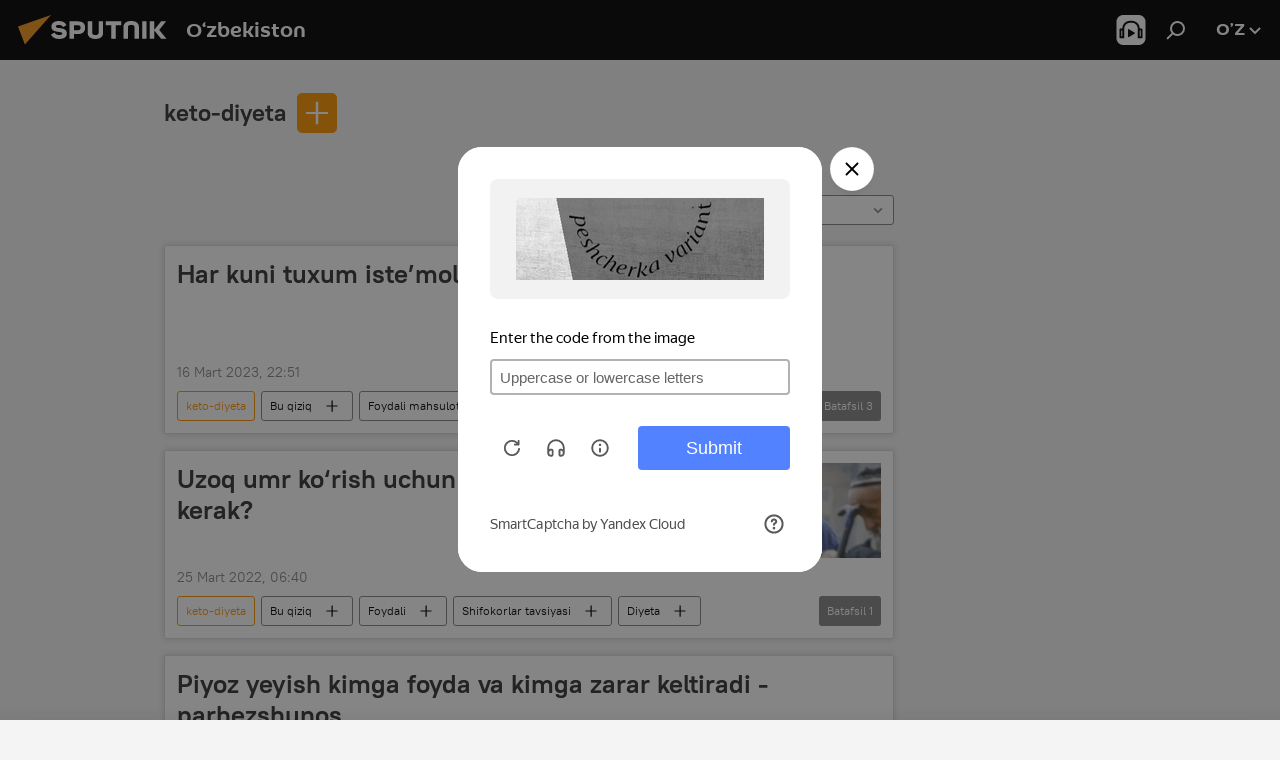

--- FILE ---
content_type: text/html; charset=utf-8
request_url: https://oz.sputniknews.uz/keto-dieta/
body_size: 14107
content:
<!DOCTYPE html><html lang="uz" data-lang="uzb" data-charset="Uzbek-Latin" dir="ltr"><head prefix="og: http://ogp.me/ns# fb: http://ogp.me/ns/fb# article: http://ogp.me/ns/article#"><title>keto-diyeta - Bugungi so‘nggi yangiliklar va mavzu bo‘yicha asosiy voqealar - Sputnik O‘zbekiston</title><meta name="description" content="Mavzu bo‘yicha kunning so‘nggi yangiliklarini o‘qing keto-diyeta: Har kuni tuxum iste’mol qilsa nima bo‘ladi?, Uzoq umr ko‘rish uchun qanday ovqatlanish kerak?"><meta name="keywords" content="keto-diyeta, keto-diyeta yangiliklar, keto-diyeta bugungi yangiliklar"><meta http-equiv="X-UA-Compatible" content="IE=edge,chrome=1"><meta http-equiv="Content-Type" content="text/html; charset=utf-8"><meta name="robots" content="index, follow, max-image-preview:large"><meta name="viewport" content="width=device-width, initial-scale=1.0, maximum-scale=1.0, user-scalable=yes"><meta name="HandheldFriendly" content="true"><meta name="MobileOptimzied" content="width"><meta name="referrer" content="always"><meta name="format-detection" content="telephone=no"><meta name="format-detection" content="address=no"><link rel="alternate" type="application/rss+xml" href="https://oz.sputniknews.uz/export/rss2/archive/index.xml"><link rel="canonical" href="https://oz.sputniknews.uz/keto-dieta/"><link rel="preconnect" href="https://cdn1.img.sputniknews.uz/images/"><link rel="dns-prefetch" href="https://cdn1.img.sputniknews.uz/images/"><link rel="alternate" hreflang="uz-Cyrl" href="https://sputniknews.uz/keto-dieta/"><link rel="alternate" hreflang="uz-Latn" href="https://oz.sputniknews.uz//keto-dieta/"><link rel="alternate" hreflang="x-default" href="https://sputniknews.uz/keto-dieta/"><link rel="apple-touch-icon" sizes="57x57" href="https://cdn1.img.sputniknews.uz/i/favicon/favicon-57x57.png"><link rel="apple-touch-icon" sizes="60x60" href="https://cdn1.img.sputniknews.uz/i/favicon/favicon-60x60.png"><link rel="apple-touch-icon" sizes="72x72" href="https://cdn1.img.sputniknews.uz/i/favicon/favicon-72x72.png"><link rel="apple-touch-icon" sizes="76x76" href="https://cdn1.img.sputniknews.uz/i/favicon/favicon-76x76.png"><link rel="apple-touch-icon" sizes="114x114" href="https://cdn1.img.sputniknews.uz/i/favicon/favicon-114x114.png"><link rel="apple-touch-icon" sizes="120x120" href="https://cdn1.img.sputniknews.uz/i/favicon/favicon-120x120.png"><link rel="apple-touch-icon" sizes="144x144" href="https://cdn1.img.sputniknews.uz/i/favicon/favicon-144x144.png"><link rel="apple-touch-icon" sizes="152x152" href="https://cdn1.img.sputniknews.uz/i/favicon/favicon-152x152.png"><link rel="apple-touch-icon" sizes="180x180" href="https://cdn1.img.sputniknews.uz/i/favicon/favicon-180x180.png"><link rel="icon" type="image/png" sizes="192x192" href="https://cdn1.img.sputniknews.uz/i/favicon/favicon-192x192.png"><link rel="icon" type="image/png" sizes="32x32" href="https://cdn1.img.sputniknews.uz/i/favicon/favicon-32x32.png"><link rel="icon" type="image/png" sizes="96x96" href="https://cdn1.img.sputniknews.uz/i/favicon/favicon-96x96.png"><link rel="icon" type="image/png" sizes="16x16" href="https://cdn1.img.sputniknews.uz/i/favicon/favicon-16x16.png"><link rel="manifest" href="/project_data/manifest.json?4"><meta name="msapplication-TileColor" content="#F4F4F4"><meta name="msapplication-TileImage" content="https://cdn1.img.sputniknews.uz/i/favicon/favicon-144x144.png"><meta name="theme-color" content="#F4F4F4"><link rel="shortcut icon" href="https://cdn1.img.sputniknews.uz/i/favicon/favicon.ico"><meta name="analytics:lang" content="uzb"><meta name="analytics:title" content="keto-diyeta - Bugungi so‘nggi yangiliklar va mavzu bo‘yicha asosiy voqealar - Sputnik O‘zbekiston"><meta name="analytics:keyw" content="keto-dieta, keto-dieta"><meta name="analytics:rubric" content=""><meta name="analytics:tags" content="keto-diyeta, keto-diyeta"><meta name="analytics:site_domain" content="oz.sputniknews.uz"><meta property="og:url" content="https://oz.sputniknews.uz/keto-dieta/"><meta property="og:title" content="keto-diyeta - Mavzu bo‘yicha so‘nggi yangiliklar"><meta property="og:description" content="Mavzu bo‘yicha so‘nggi yangiliklar keto-diyeta: Har kuni tuxum iste’mol qilsa nima bo‘ladi?,Uzoq umr ko‘rish uchun qanday ovqatlanish kerak?"><meta property="og:type" content="website"><meta property="og:site_name" content="Sputnik O‘zbekiston"><meta property="og:locale" content="uz_UZ"><meta property="og:image" content="https://cdn1.img.sputniknews.uz/i/logo/logo-social.png"><meta property="og:image:width" content="2072"><meta name="relap-image" content="https://cdn1.img.sputniknews.uz/i/logo/logo-social.png"><meta name="twitter:card" content="summary_large_image"><meta name="twitter:image" content="https://cdn1.img.sputniknews.uz/i/logo/logo-social.png"><link rel="preload" as="style" onload="this.onload=null;this.rel='stylesheet'" type="text/css" href="https://cdn1.img.sputniknews.uz/css/libs/fonts.min.css?911eb65935"><link rel="stylesheet" type="text/css" href="https://cdn1.img.sputniknews.uz/css/common.min.css?9149894256"><link rel="stylesheet" type="text/css" href="https://cdn1.img.sputniknews.uz/css/rubric.min.css?99e3d9001"><script src="https://cdn1.img.sputniknews.uz/min/js/dist/head.js?9c9052ef3"></script><script data-iub-purposes="1">var _paq = _paq || []; (function() {var stackDomain = window.location.hostname.split('.').reverse();var domain = stackDomain[1] + '.' + stackDomain[0];_paq.push(['setCDNMask', new RegExp('cdn(\\w+).img.'+domain)]); _paq.push(['setSiteId', 'sputnik_uz']); _paq.push(['trackPageView']); _paq.push(['enableLinkTracking']); var d=document, g=d.createElement('script'), s=d.getElementsByTagName('script')[0]; g.type='text/javascript'; g.defer=true; g.async=true; g.src='//a.sputniknews.com/js/sputnik.js'; s.parentNode.insertBefore(g,s); } )();</script><script type="text/javascript" src="https://cdn1.img.sputniknews.uz/min/js/libs/banners/adfx.loader.bind.js?98d724fe2"></script><script>
                (window.yaContextCb = window.yaContextCb || []).push(() => {
                    replaceOriginalAdFoxMethods();
                    window.Ya.adfoxCode.hbCallbacks = window.Ya.adfoxCode.hbCallbacks || [];
                })
            </script></head><body id="body" data-ab="a" data-emoji="0" class="site_uz m-page-tag " data-tag="keto-dieta"><div class="schema_org" itemscope="itemscope" itemtype="https://schema.org/WebSite"><meta itemprop="name" content="Sputnik O‘zbekiston"><meta itemprop="alternateName" content="Sputnik O‘zbekiston"><meta itemprop="description" content="Tezkor va rostgo‘y  mamlakat va jaxon yangiliklari haqida"><a itemprop="url" href="https://oz.sputniknews.uz" title="Sputnik O‘zbekiston"> </a><meta itemprop="image" content="https://oz.sputniknews.uz/i/logo/logo.png"></div><div class="schema_org" itemscope="itemscope" itemtype="http://schema.org/WebPage"><a itemprop="url" href="https://oz.sputniknews.uz/keto-dieta/" title="keto-diyeta - Bugungi so‘nggi yangiliklar va mavzu bo‘yicha asosiy voqealar - Sputnik O‘zbekiston"> </a><meta itemprop="mainEntityOfPage" content="https://oz.sputniknews.uz/keto-dieta/"><meta itemprop="name" content="keto-diyeta - Bugungi so‘nggi yangiliklar va mavzu bo‘yicha asosiy voqealar - Sputnik O‘zbekiston"><meta itemprop="headline" content="keto-diyeta - Bugungi so‘nggi yangiliklar va mavzu bo‘yicha asosiy voqealar - Sputnik O‘zbekiston"><meta itemprop="description" content="Mavzu bo‘yicha kunning so‘nggi yangiliklarini o‘qing keto-diyeta: Har kuni tuxum iste’mol qilsa nima bo‘ladi?, Uzoq umr ko‘rish uchun qanday ovqatlanish kerak?"><meta itemprop="genre" content="Yangiliklar"><meta itemprop="keywords" content="keto-diyeta, keto-diyeta yangiliklar, keto-diyeta bugungi yangiliklar"></div><ul class="schema_org" itemscope="itemscope" itemtype="http://schema.org/BreadcrumbList"><li itemprop="itemListElement" itemscope="itemscope" itemtype="http://schema.org/ListItem"><meta itemprop="name" content="Sputnik O‘zbekiston"><meta itemprop="position" content="1"><meta itemprop="item" content="https://oz.sputniknews.uz"><a itemprop="url" href="https://oz.sputniknews.uz" title="Sputnik O‘zbekiston"> </a></li><li itemprop="itemListElement" itemscope="itemscope" itemtype="http://schema.org/ListItem"><meta itemprop="name" content="keto-diyeta"><meta itemprop="position" content="2"><meta itemprop="item" content="https://oz.sputniknews.uz/keto-dieta/"><a itemprop="url" href="https://oz.sputniknews.uz/keto-dieta/" title="keto-diyeta"> </a></li></ul><div class="page" id="page"><div id="alerts"><script type="text/template" id="alertAfterRegisterTemplate">
                    
                        <div class="auth-alert m-hidden" id="alertAfterRegister">
                            <div class="auth-alert__text">
                                <%- data.success_title %> <br />
                                <%- data.success_email_1 %>
                                <span class="m-email"></span>
                                <%- data.success_email_2 %>
                            </div>
                            <div class="auth-alert__btn">
                                <button class="form__btn m-min m-black confirmEmail">
                                    <%- data.send %>
                                </button>
                            </div>
                        </div>
                    
                </script><script type="text/template" id="alertAfterRegisterNotifyTemplate">
                    
                        <div class="auth-alert" id="alertAfterRegisterNotify">
                            <div class="auth-alert__text">
                                <%- data.golink_1 %>
                                <span class="m-email">
                                    <%- user.mail %>
                                </span>
                                <%- data.golink_2 %>
                            </div>
                            <% if (user.registerConfirmCount <= 2 ) {%>
                                <div class="auth-alert__btn">
                                    <button class="form__btn m-min m-black confirmEmail">
                                        <%- data.send %>
                                    </button>
                                </div>
                            <% } %>
                        </div>
                    
                </script></div><div class="anchor" id="anchor"><div class="header " id="header"><div class="m-relative"><div class="container m-header"><div class="header__wrap"><div class="header__name"><div class="header__logo"><a href="/" title="Sputnik O‘zbekiston"><svg xmlns="http://www.w3.org/2000/svg" width="176" height="44" viewBox="0 0 176 44" fill="none"><path class="chunk_1" fill-rule="evenodd" clip-rule="evenodd" d="M45.8073 18.3817C45.8073 19.5397 47.1661 19.8409 49.3281 20.0417C54.1074 20.4946 56.8251 21.9539 56.8461 25.3743C56.8461 28.7457 54.2802 30.9568 48.9989 30.9568C44.773 30.9568 42.1067 29.1496 41 26.5814L44.4695 24.5688C45.3754 25.9277 46.5334 27.0343 49.4005 27.0343C51.3127 27.0343 52.319 26.4296 52.319 25.5751C52.319 24.5665 51.6139 24.2163 48.3942 23.866C43.7037 23.3617 41.3899 22.0029 41.3899 18.5824C41.3899 15.9675 43.3511 13 48.9359 13C52.9611 13 55.6274 14.8095 56.4305 17.1746L53.1105 19.1358C53.0877 19.1012 53.0646 19.0657 53.041 19.0295C52.4828 18.1733 51.6672 16.9224 48.6744 16.9224C46.914 16.9224 45.8073 17.4758 45.8073 18.3817ZM67.4834 13.3526H59.5918V30.707H64.0279V26.0794H67.4484C72.1179 26.0794 75.0948 24.319 75.0948 19.6401C75.0854 15.3138 72.6199 13.3526 67.4834 13.3526ZM67.4834 22.206H64.0186V17.226H67.4834C69.8975 17.226 70.654 18.0291 70.654 19.6891C70.6587 21.6527 69.6524 22.206 67.4834 22.206ZM88.6994 24.7206C88.6994 26.2289 87.4924 27.0857 85.3794 27.0857C83.3178 27.0857 82.1597 26.2289 82.1597 24.7206V13.3526H77.7236V25.0264C77.7236 28.6477 80.7425 30.9615 85.4704 30.9615C89.9999 30.9615 93.1168 28.8601 93.1168 25.0264V13.3526H88.6808L88.6994 24.7206ZM136.583 13.3526H132.159V30.7023H136.583V13.3526ZM156.097 13.3526L149.215 21.9235L156.45 30.707H151.066L144.276 22.4559V30.707H139.85V13.3526H144.276V21.8021L151.066 13.3526H156.097ZM95.6874 17.226H101.221V30.707H105.648V17.226H111.181V13.3526H95.6874V17.226ZM113.49 18.7342C113.49 15.2134 116.458 13 121.085 13C125.715 13 128.888 15.0616 128.902 18.7342V30.707H124.466V18.935C124.466 17.6789 123.259 16.8734 121.146 16.8734C119.094 16.8734 117.926 17.6789 117.926 18.935V30.707H113.49V18.7342Z" fill="white"></path><path class="chunk_2" d="M41 7L14.8979 36.5862L8 18.431L41 7Z" fill="#F8961D"></path></svg></a></div><div class="header__project"><span class="header__project-title">O‘zbekiston</span></div></div><div class="header__controls" data-nosnippet=""><div class="share m-header" data-id="" data-url="https://oz.sputniknews.uz" data-title=""></div><div class="header__menu"><span class="header__menu-item header__menu-item-radioButton" id="radioButton" data-stream="https://nfw.ria.ru/flv/audio.aspx?ID=68862011&amp;type=mp3"><svg class="svg-icon"><use xmlns:xlink="http://www.w3.org/1999/xlink" xlink:href="/i/sprites/package/inline.svg?63#radio2"></use></svg></span><span class="header__menu-item" data-modal-open="search"><svg class="svg-icon"><use xmlns:xlink="http://www.w3.org/1999/xlink" xlink:href="/i/sprites/package/inline.svg?63#search"></use></svg></span></div><div class="switcher "><div class="switcher__label"><span class="switcher__title">o’z</span><span class="switcher__icon"><svg class="svg-icon"><use xmlns:xlink="http://www.w3.org/1999/xlink" xlink:href="/i/sprites/package/inline.svg?63#arrowDown"></use></svg></span></div><div class="switcher__dropdown"><div translate="no" class="notranslate"><div class="switcher__list"><a href="https://uz.sputniknews.ru" class="switcher__link"><span class="switcher__project">Sputnik Uzbekistan</span><span class="switcher__abbr" data-abbr="rus">rus</span></a><a href="https://sputniknews.uz/keto-dieta/" class="switcher__link"><span class="switcher__project">Sputnik O‘zbekiston</span><span class="switcher__abbr" data-abbr="o‘zb">o‘zb</span></a><a href="https://oz.sputniknews.uz/" class="switcher__link m-selected"><span class="switcher__project">Sputnik Oʻzbekiston</span><span class="switcher__abbr" data-abbr="o’z">o’z</span><i class="switcher__accept"><svg class="svg-icon"><use xmlns:xlink="http://www.w3.org/1999/xlink" xlink:href="/i/sprites/package/inline.svg?63#ok"></use></svg></i></a></div></div></div></div></div></div></div></div></div></div><script>var GLOBAL = GLOBAL || {}; GLOBAL.translate = {}; GLOBAL.rtl = 0; GLOBAL.lang = "uzb"; GLOBAL.design = "uz"; GLOBAL.charset = "Uzbek-Latin"; GLOBAL.project = "sputnik_uz"; GLOBAL.htmlCache = 1; GLOBAL.translate.search = {}; GLOBAL.translate.search.notFound = "Hech narsa topilmadi"; GLOBAL.translate.search.stringLenght = "Qidirish uchun ko‘proq harf kiriting"; GLOBAL.www = "https://oz.sputniknews.uz"; GLOBAL.seo = {}; GLOBAL.seo.title = ""; GLOBAL.seo.keywords = ""; GLOBAL.seo.description = ""; GLOBAL.sock = {}; GLOBAL.sock.server = "https://cm.sputniknews.com/chat"; GLOBAL.sock.lang = "uzb"; GLOBAL.sock.project = "sputnik_uz"; GLOBAL.social = {}; GLOBAL.social.fbID = ""; GLOBAL.share = [ { name: 'vk', mobile: false },{ name: 'odnoklassniki', mobile: false },{ name: 'telegram', mobile: false },{ name: 'whatsapp', mobile: false },{ name: 'messenger', mobile: true },{ name: 'twitter', mobile: false } ]; GLOBAL.csrf_token = ''; GLOBAL.search = {}; GLOBAL.auth = {}; GLOBAL.auth.status = 'error'; GLOBAL.auth.provider = ''; GLOBAL.auth.twitter = '/id/twitter/request/'; GLOBAL.auth.facebook = '/id/facebook/request/'; GLOBAL.auth.vkontakte = '/id/vkontakte/request/'; GLOBAL.auth.google = '/id/google/request/'; GLOBAL.auth.ok = '/id/ok/request/'; GLOBAL.auth.apple = '/id/apple/request/'; GLOBAL.auth.moderator = ''; GLOBAL.user = {}; GLOBAL.user.id = ""; GLOBAL.user.emailActive = ""; GLOBAL.user.registerConfirmCount = 0; GLOBAL.chat = GLOBAL.chat || {}; GLOBAL.chat.show = !!1; GLOBAL.locale = {"convertDate":{"yesterday":"\u043a\u0435\u0447\u0430","hours":{"nominative":"%{s} \u0434\u0430\u049b\u0438\u049b\u0430 \u0430\u0432\u0432\u0430\u043b","genitive":"%{s} \u0434\u0430\u049b\u0438\u049b\u0430 \u043e\u043b\u0434\u0438\u043d"},"minutes":{"nominative":"%{s} \u0441\u043e\u0430\u0442 \u043e\u043b\u0434\u0438\u043d","genitive":"%{s} \u0441\u043e\u0430\u0442 \u043e\u043b\u0434\u0438\u043d"}},"js_templates":{"unread":"\u040e\u049b\u0438\u043b\u043c\u0430\u0433\u0430\u043d","you":"\u0421\u0438\u0437","author":"\u043c\u0443\u0430\u043b\u043b\u0438\u0444","report":"\u0428\u0438\u043a\u043e\u044f\u0442 \u049b\u0438\u043b\u0438\u0448","reply":"\u0416\u0430\u0432\u043e\u0431 \u049b\u0430\u0439\u0442\u0430\u0440\u0438\u0448","block":"\u0411\u043b\u043e\u043a\u043b\u0430\u0448","remove":"\u040e\u0447\u0438\u0440\u0438\u0448","closeall":"\u04b2\u0430\u043c\u043c\u0430\u0441\u0438\u043d\u0438 \u0451\u043f\u0438\u0448","notifications":"\u0411\u0438\u043b\u0434\u0438\u0440\u0438\u0448 \u0445\u0430\u0442\u0438","disable_twelve":"12 \u0441\u043e\u0430\u0442\u0433\u0430 \u045e\u0447\u0438\u0440\u0438\u0431 \u049b\u045e\u0439\u0438\u0448","new_message":"sputniknews-uz.com \u0434\u0430\u043d \u044f\u043d\u0433\u0438 \u0445\u0430\u0442","acc_block":"\u0410\u043a\u043a\u0430\u0443\u043d\u0442\u0438\u043d\u0433\u0438\u0437 \u0441\u0430\u0439\u0442 \u043c\u0430\u044a\u043c\u0443\u0440\u0438\u044f\u0442\u0438 \u0442\u043e\u043c\u043e\u043d\u0438\u0434\u0430\u043d \u0431\u043b\u043e\u043a\u043b\u0430\u043d\u0433\u0430\u043d","acc_unblock":"\u0410\u043a\u043a\u0430\u0443\u043d\u0442\u0438\u043d\u0433\u0438\u0437 \u0441\u0430\u0439\u0442 \u043c\u0430\u044a\u043c\u0443\u0440\u0438\u044f\u0442\u0438 \u0442\u043e\u043c\u043e\u043d\u0438\u0434\u0430\u043d \u0431\u043b\u043e\u043a\u0434\u0430\u043d \u0447\u0438\u049b\u0430\u0440\u0438\u043b\u0434\u0438","you_subscribe_1":"\u0421\u0438\u0437 ","you_subscribe_2":"\u043c\u0430\u0432\u0437\u0443\u0441\u0438\u0433\u0430 \u043e\u0431\u0443\u043d\u0430 \u0431\u045e\u043b\u0433\u0430\u043d\u0441\u0438\u0437. \u0428\u0430\u0445\u0441\u0438\u0439 \u043a\u0430\u0431\u0438\u043d\u0435\u0442\u0434\u0430 \u045e\u0437 \u043e\u0431\u0443\u043d\u0430\u043b\u0430\u0440\u0438\u043d\u0433\u0438\u0437\u043d\u0438 \u0431\u043e\u0448\u049b\u0430\u0440\u0438\u0448\u0438\u043d\u0433\u0438\u0437 \u043c\u0443\u043c\u043a\u0438\u043d","you_received_warning_1":"\u0421\u0438\u0437","you_received_warning_2":"\u043e\u0433\u043e\u04b3\u043b\u0430\u043d\u0442\u0438\u0440\u0438\u043b\u0434\u0438\u043d\u0433\u0438\u0437. \u0411\u043e\u0448\u049b\u0430\u043b\u0430\u0440 \u04b3\u0443\u0440\u043c\u0430\u0442 \u049b\u0438\u043b\u0438\u043d\u0433 \u0432\u0430 \u0438\u0437\u043e\u04b3 \u0451\u0437\u0438\u0448 \u049b\u043e\u0438\u0434\u0430\u043b\u0430\u0440\u0438\u043d\u0438 \u0431\u0443\u0437\u043c\u0430\u043d\u0433. \u0423\u0447\u0438\u043d\u0447\u0438 \u049b\u043e\u0438\u0434\u0430\u0431\u0443\u0437\u0430\u0440\u043b\u0438\u043a\u0434\u0430\u043d \u0441\u045e\u043d\u0433 12 \u0441\u043e\u0430\u0442\u0433\u0430 \u0431\u043b\u043e\u043a\u043b\u0430\u043d\u0430\u0441\u0438\u0437.","block_time":"\u0411\u043b\u043e\u043a\u043b\u0430\u0448 \u043c\u0443\u0434\u0434\u0430\u0442\u0438 ","hours":" \u0441\u043e\u0430\u0442","forever":"\u0431\u0430\u0442\u0430\u043c\u043e\u043c","feedback":"\u0411\u043e\u0493\u043b\u0430\u043d\u0438\u0448","my_subscriptions":"\u041e\u0431\u0443\u043d\u0430\u043b\u0430\u0440\u0438\u043c","rules":"\u041c\u0430\u049b\u043e\u043b\u0430\u043b\u0430\u0440\u0433\u0430 \u0438\u0437\u043e\u04b3 \u0451\u0437\u0438\u0448 \u049b\u043e\u0438\u0434\u0430\u043b\u0430\u0440\u0438","chat":"\u0427\u0430\u0442: ","chat_new_messages":"\u0427\u0430\u0442\u0434\u0430 \u044f\u043d\u0433\u0438 \u0445\u0430\u0431\u0430\u0440\u043b\u0430\u0440","chat_moder_remove_1":"\u0425\u0430\u0431\u0430\u0440\u0438\u043d\u0433\u0438\u0437 \u0441\u0430\u0439\u0442 \u043c\u0430\u044a\u043c\u0443\u0440\u0438\u044f\u0442\u0438 \u0442\u043e\u043c\u043e\u043d\u0438\u0434\u0430\u043d \u045e\u0447\u0438\u0440\u0438\u043b\u0434\u0438 ","chat_moder_remove_2":[],"chat_close_time_1":"\u0427\u0430\u0442\u0434\u0430 12 \u0441\u043e\u0430\u0442\u0434\u0430\u043d \u043e\u0440\u0442\u0438\u049b \u04b3\u0435\u0447 \u043a\u0438\u043c \u0451\u0437\u043c\u0430\u0434\u0438, \u0443 ","chat_close_time_2":" \u0441\u043e\u0430\u0442\u0434\u0430\u043d \u0441\u045e\u043d\u0433 \u0451\u043f\u0438\u043b\u0430\u0434\u0438","chat_new_emoji_1":"\u0425\u0430\u0442\u0438\u043d\u0433\u0438\u0437\u0433\u0430 \u044f\u043d\u0433\u0438 \u043c\u0443\u043d\u043e\u0441\u0430\u0431\u0430\u0442 \u0431\u0438\u043b\u0434\u0438\u0440\u0438\u043b\u0434\u0438 ","chat_new_emoji_2":[],"chat_message_reply_1":"\u0418\u0437\u043e\u04b3\u0438\u043d\u0433\u0438\u0437\u0433\u0430 ","chat_message_reply_2":" \u0422\u0430\u0448\u049b\u0438 \u04b3\u0430\u0432\u043e\u043b\u0430 \u043e\u0440\u049b\u0430\u043b\u0438 \u045e\u0442\u0438\u0448 ","emoji_1":"\u0401\u049b\u0434\u0438","emoji_2":"\u0425\u0430-\u0445\u0430","emoji_3":"\u0410\u0436\u0430\u0431\u043e","emoji_4":"\u041c\u0430\u044a\u044e\u0441","emoji_5":"\u0416\u0443\u0434\u0430 \u0451\u043c\u043e\u043d","emoji_6":"\u0401\u049b\u043c\u0430\u0434\u0438","site_subscribe_podcast":{"success":"\u0420\u0430\u04b3\u043c\u0430\u0442, \u0441\u0438\u0437 \u0442\u0430\u0440\u049b\u0430\u0442\u043c\u0430\u0433\u0430 \u043e\u0431\u0443\u043d\u0430 \u0431\u045e\u043b\u0434\u0438\u043d\u0433\u0438\u0437! \u0428\u0430\u0445\u0441\u0438\u0439 \u043a\u0430\u0431\u0438\u043d\u0435\u0442\u0434\u0430 \u043e\u0431\u0443\u043d\u0430\u043d\u0438 \u0441\u043e\u0437\u043b\u0430\u0448\u0438\u043d\u0433\u0438\u0437 \u0451\u043a\u0438 \u0431\u0435\u043a\u043e\u0440 \u049b\u0438\u043b\u0438\u0448\u0438\u043d\u0433\u0438\u0437 \u043c\u0443\u043c\u043a\u0438\u043d","subscribed":"\u0421\u0438\u0437 \u0430\u043b\u043b\u0430\u049b\u0430\u0447\u043e\u043d \u0443\u0448\u0431\u0443 \u0442\u0430\u0440\u049b\u0430\u0442\u043c\u0430\u0433\u0430 \u043e\u0431\u0443\u043d\u0430 \u0431\u045e\u043b\u0433\u0430\u043d\u0441\u0438\u0437.","error":[]}},"smartcaptcha":{"site_key":"ysc1_Zf0zfLRI3tRHYHJpbX6EjjBcG1AhG9LV0dmZQfJu8ba04c1b"}}; GLOBAL = {...GLOBAL, ...{"subscribe":{"email":"\u041f\u043e\u0447\u0442\u0430 \u043c\u0430\u043d\u0437\u0438\u043b\u0438\u043d\u0433\u0438\u0437","button":"\u041e\u0431\u0443\u043d\u0430 \u0431\u045e\u043b\u0438\u0448","send":"\u0420\u0430\u04b3\u043c\u0430\u0442, \u0441\u0438\u0437\u0433\u0430 \u043e\u0431\u0443\u043d\u0430\u043d\u0433\u0438\u0437\u043d\u0438 \u0442\u0430\u0441\u0434\u0438\u049b\u043b\u0430\u0448 \u0443\u0447\u0443\u043d \u04b3\u0430\u0432\u043e\u043b\u0430 \u0431\u0438\u043b\u0430\u043d \u0445\u0430\u0431\u0430\u0440 \u044e\u0431\u043e\u0440\u0438\u043b\u0434\u0438","subscribe":"\u0420\u0430\u04b3\u043c\u0430\u0442, \u0441\u0438\u0437 \u0442\u0430\u0440\u049b\u0430\u0442\u043c\u0430\u0433\u0430 \u043e\u0431\u0443\u043d\u0430 \u0431\u045e\u043b\u0434\u0438\u043d\u0433\u0438\u0437! \u0428\u0430\u0445\u0441\u0438\u0439 \u043a\u0430\u0431\u0438\u043d\u0435\u0442\u0434\u0430 \u043e\u0431\u0443\u043d\u0430\u043d\u0438 \u0441\u043e\u0437\u043b\u0430\u0448\u0438\u043d\u0433\u0438\u0437 \u0451\u043a\u0438 \u0431\u0435\u043a\u043e\u0440 \u049b\u0438\u043b\u0438\u0448\u0438\u043d\u0433\u0438\u0437 \u043c\u0443\u043c\u043a\u0438\u043d","confirm":"\u0421\u0438\u0437 \u0430\u043b\u043b\u0430\u049b\u0430\u0447\u043e\u043d \u0443\u0448\u0431\u0443 \u0442\u0430\u0440\u049b\u0430\u0442\u043c\u0430\u0433\u0430 \u043e\u0431\u0443\u043d\u0430 \u0431\u045e\u043b\u0433\u0430\u043d\u0441\u0438\u0437","registration":{"@attributes":{"button":"\u0420\u045e\u0439\u0445\u0430\u0442\u0434\u0430\u043d \u045e\u0442\u0438\u0448"}}}}}; GLOBAL.js = {}; GLOBAL.js.videoplayer = "https://cdn1.img.sputniknews.uz/min/js/dist/videoplayer.js?9651130d6"; GLOBAL.userpic = "/userpic/"; GLOBAL.gmt = ""; GLOBAL.tz = "+0500"; GLOBAL.projectList = [ { title: 'Xalqaro', country: [ { title: 'Inglizcha', url: 'https://sputnikglobe.com', flag: 'flags-INT', lang: 'International', lang2: 'English' }, ] }, { title: 'Yaqin Sharq', country: [ { title: 'Arabcha', url: 'https://sarabic.ae/', flag: 'flags-INT', lang: 'Sputnik عربي', lang2: 'Arabic' }, { title: 'Turkcha', url: 'https://anlatilaninotesi.com.tr/', flag: 'flags-TUR', lang: 'Türkiye', lang2: 'Türkçe' }, { title: 'Forscha', url: 'https://spnfa.ir/', flag: 'flags-INT', lang: 'Sputnik ایران', lang2: 'Persian' }, { title: 'Dari', url: 'https://sputnik.af/', flag: 'flags-INT', lang: 'Sputnik افغانستان', lang2: 'Dari' }, ] }, { title: 'Lotin Amerikasi', country: [ { title: 'Ispancha', url: 'https://noticiaslatam.lat/', flag: 'flags-INT', lang: 'Mundo', lang2: 'Español' }, { title: 'Portugalcha', url: 'https://noticiabrasil.net.br/', flag: 'flags-BRA', lang: 'Brasil', lang2: 'Português' }, ] }, { title: 'Janubiy Osiyo', country: [ { title: 'Hindcha', url: 'https://hindi.sputniknews.in', flag: 'flags-IND', lang: 'भारत', lang2: 'हिंदी' }, { title: 'Inglizcha', url: 'https://sputniknews.in', flag: 'flags-IND', lang: 'India', lang2: 'English' }, ] }, { title: 'Sharqiy va Janubi-Sharqiy Osiyo', country: [ { title: 'Vyetnamcha', url: 'https://kevesko.vn/', flag: 'flags-VNM', lang: 'Việt Nam', lang2: 'Tiếng Việt' }, { title: 'Yaponcha', url: 'https://sputniknews.jp/', flag: 'flags-JPN', lang: '日本', lang2: '日本語' }, { title: 'Xitoycha', url: 'https://sputniknews.cn/', flag: 'flags-CHN', lang: '中国', lang2: '中文' }, ] }, { title: 'Markaziy Osiyo', country: [ { title: 'Qozoqcha', url: 'https://sputnik.kz/', flag: 'flags-KAZ', lang: 'Qazaqstan', lang2: 'Qazaq tіlі' }, { title: 'Qirg‘izcha', url: 'https://sputnik.kg/', flag: 'flags-KGZ', lang: 'Kirgizstan', lang2: 'Kirgizcha' }, { title: 'O‘zbekcha', url: 'https://oz.sputniknews.uz/', flag: 'flags-UZB', lang: 'Oʻzbekiston', lang2: 'O‘zbekcha' }, { title: 'Tojikcha', url: 'https://sputnik.tj/', flag: 'flags-TJK', lang: 'Toҷikiston', lang2: 'Toҷikӣ' }, ] }, { title: 'Afrika', country: [ { title: 'Fransuzcha', url: 'https://fr.sputniknews.africa/', flag: 'flags-INT', lang: 'Afrique', lang2: 'Français' }, { title: 'Inglizcha', url: 'https://en.sputniknews.africa', flag: 'flags-INT', lang: 'Africa', lang2: 'English' }, ] }, { title: 'Kavkazorti', country: [ { title: 'Armancha', url: 'https://arm.sputniknews.ru/', flag: 'flags-ARM', lang: 'Արմենիա', lang2: 'Հայերեն' }, { title: 'Abxazcha', url: 'https://sputnik-abkhazia.info/', flag: 'flags-ABH', lang: 'Aҧsni', lang2: 'Aҧsishәala' }, { title: 'Osetincha', url: 'https://sputnik-ossetia.com/', flag: 'flags-OST', lang: 'Xussar Iriston', lang2: 'Ironau' }, { title: 'Gruzincha', url: 'https://sputnik-georgia.com/', flag: 'flags-GEO', lang: 'საქართველო', lang2: 'ქართული' }, { title: 'Ozarbayjoncha', url: 'https://sputnik.az/', flag: 'flags-AZE', lang: 'Azərbaycan', lang2: 'Azərbaycanca' }, ] }, { title: 'Yevropa', country: [ { title: 'Serbcha', url: 'https://sputnikportal.rs/', flag: 'flags-SRB', lang: 'Srbija', lang2: 'Srpski' }, { title: 'Ruscha', url: 'https://lv.sputniknews.ru/', flag: 'flags-LVA', lang: 'Latvija', lang2: 'Russkiy' }, { title: 'Ruscha', url: 'https://lt.sputniknews.ru/', flag: 'flags-LTU', lang: 'Lietuva', lang2: 'Russkiy' }, { title: 'Moldavancha', url: 'https://md.sputniknews.com/', flag: 'flags-MDA', lang: 'Moldova', lang2: 'Moldovenească' }, { title: 'Beloruscha', url: 'https://bel.sputnik.by/', flag: 'flags-BLR', lang: 'Belarus', lang2: 'Belaruski' } ] }, ];</script><div class="wrapper"><div class="container m-content"><div class="layout"><div class="content"><div class="caption"><div class="rubric__filter"><h1 class="rubric__filter-list"><span class="tag__title m-single" data-sid="keto-dieta"><a href="/keto-dieta/" class="tag__title-text" title="keto-diyeta">keto-diyeta</a><span class="tag__title-delete"> <svg class="svg-icon"><use xmlns:xlink="http://www.w3.org/1999/xlink" xlink:href="/i/sprites/package/inline.svg?63#close"></use></svg></span></span></h1><div class="tag__add"><input type="text" class="tag__add-input"><div class="tag__add-suggest"><ul class="suggest__list m-dropdown"></ul></div><div class="tag__add-btn"><svg class="svg-icon"><use xmlns:xlink="http://www.w3.org/1999/xlink" xlink:href="/i/sprites/package/inline.svg?63#plus"></use></svg></div></div></div><div class="rubric__information"><div class="rubric__description"></div><div class="rubric__image"></div></div><div class="rubric__controls"><div class="counter "><span></span> Maqola</div><div class="rubric__datapicker"><span class="rubric__datapicker-text">Davrda</span><span class="rubric__datapicker-icon"><svg class="svg-icon"><use xmlns:xlink="http://www.w3.org/1999/xlink" xlink:href="/i/sprites/package/inline.svg?63#arrowDown"></use></svg></span></div></div></div><div class="list list-tag" itemscope="" itemtype="http://schema.org/ItemList" data-tags="1"><div class="list__item m-noimage " data-tags="1"><span class="schema_org" itemprop="itemListElement" itemscope="" itemtype="http://schema.org/ListItem"><meta itemprop="position" content="1"><a itemprop="url" href="https://oz.sputniknews.uz/20230316/har-kuni-tuxum-istemol-qilsa-nima-boladi-32978853.html" title="Har kuni tuxum iste’mol qilsa nima bo‘ladi?"> </a><meta itemprop="name" content="Har kuni tuxum iste’mol qilsa nima bo‘ladi?"></span><div class="list__content"><a href="/20230316/har-kuni-tuxum-istemol-qilsa-nima-boladi-32978853.html" class="list__title" title="Har kuni tuxum iste’mol qilsa nima bo‘ladi?">Har kuni tuxum iste’mol qilsa nima bo‘ladi?</a></div><div class="list__info"><div class="list__date " data-unixtime="1678989105"><span class="date">16 Mart 2023, 22:51</span></div></div><div class="list__controls" data-tags="1"><ul class="tags m-line"><li class="tag m-active " data-sid="keto-dieta" data-type="tag"><a href="/keto-dieta/" class="tag__text" title="keto-diyeta">keto-diyeta</a></li><li class="tag  " data-sid="bu-qiziq" data-type="supertag"><a href="/bu-qiziq/" class="tag__text" title="Bu qiziq">Bu qiziq</a><span class="tag__icon"><svg class="svg-icon"><use xmlns:xlink="http://www.w3.org/1999/xlink" xlink:href="/i/sprites/package/inline.svg?63#plus"></use></svg></span></li><li class="tag  " data-sid="product_foydali-mahsulotlar" data-type="tag"><a href="/product_foydali-mahsulotlar/" class="tag__text" title="Foydali mahsulotlar">Foydali mahsulotlar</a><span class="tag__icon"><svg class="svg-icon"><use xmlns:xlink="http://www.w3.org/1999/xlink" xlink:href="/i/sprites/package/inline.svg?63#plus"></use></svg></span></li><li class="tag  " data-sid="common_foydali" data-type="tag"><a href="/common_foydali/" class="tag__text" title="Foydali">Foydali</a><span class="tag__icon"><svg class="svg-icon"><use xmlns:xlink="http://www.w3.org/1999/xlink" xlink:href="/i/sprites/package/inline.svg?63#plus"></use></svg></span></li><li class="tag  " data-sid="person_shifokor" data-type="tag"><a href="/person_shifokor/" class="tag__text" title="Shifokor">Shifokor</a><span class="tag__icon"><svg class="svg-icon"><use xmlns:xlink="http://www.w3.org/1999/xlink" xlink:href="/i/sprites/package/inline.svg?63#plus"></use></svg></span></li><li class="tag  " data-sid="Shifokorlar-tavsiyasi" data-type="tag"><a href="/Shifokorlar-tavsiyasi/" class="tag__text" title="Shifokorlar tavsiyasi">Shifokorlar tavsiyasi</a><span class="tag__icon"><svg class="svg-icon"><use xmlns:xlink="http://www.w3.org/1999/xlink" xlink:href="/i/sprites/package/inline.svg?63#plus"></use></svg></span></li><li class="tag  " data-sid="common_doktor-maslahati" data-type="tag"><a href="/common_doktor-maslahati/" class="tag__text" title="Doktor maslahati">Doktor maslahati</a><span class="tag__icon"><svg class="svg-icon"><use xmlns:xlink="http://www.w3.org/1999/xlink" xlink:href="/i/sprites/package/inline.svg?63#plus"></use></svg></span></li><li class="tag  " data-sid="common_dieta" data-type="tag"><a href="/common_dieta/" class="tag__text" title="Diyeta">Diyeta</a><span class="tag__icon"><svg class="svg-icon"><use xmlns:xlink="http://www.w3.org/1999/xlink" xlink:href="/i/sprites/package/inline.svg?63#plus"></use></svg></span></li></ul><div class="list__tags-more">Batafsil <span>3</span></div></div></div><div class="list__item  " data-tags="1"><span class="schema_org" itemprop="itemListElement" itemscope="" itemtype="http://schema.org/ListItem"><meta itemprop="position" content="2"><a itemprop="url" href="https://oz.sputniknews.uz/20220325/uzoq-umr-korish-uchun-qanday-ovqatlanish-kerak-23546061.html" title="Uzoq umr ko‘rish uchun qanday ovqatlanish kerak?"> </a><meta itemprop="name" content="Uzoq umr ko‘rish uchun qanday ovqatlanish kerak?"></span><div class="list__content"><a href="/20220325/uzoq-umr-korish-uchun-qanday-ovqatlanish-kerak-23546061.html" class="list__title" title="Uzoq umr ko‘rish uchun qanday ovqatlanish kerak?">Uzoq umr ko‘rish uchun qanday ovqatlanish kerak?</a><div class="list__image"><a href="/20220325/uzoq-umr-korish-uchun-qanday-ovqatlanish-kerak-23546061.html" title="Uzoq umr ko‘rish uchun qanday ovqatlanish kerak?"><picture><source media="(min-width: 480px)" media-type="ar16x9" srcset="https://cdn1.img.sputniknews.uz/img/353/89/3538905_0:0:2023:1137_436x0_80_0_0_03e49d2e6626ff7c4b10c0daee66b843.jpg.webp"></source><source media="(min-width: 375px)" media-type="ar4x3" srcset="https://cdn1.img.sputniknews.uz/img/353/89/3538905_0:0:2023:1517_186x0_80_0_0_39784ac07891c219b53e400dda4396fe.jpg.webp"></source><source media="(min-width: 0px)" media-type="ar1x1" srcset="https://cdn1.img.sputniknews.uz/img/353/89/3538905_0:0:2023:2023_140x0_80_0_0_c9982dcb5e537f8e0ec8c31372936ded.jpg.webp"></source><img media-type="ar16x9" data-source-sid="rian_photo" alt="Pojiloy uzbek v Samarkande. Uzbekskaya SSR - Sputnik O‘zbekiston" title="Pojiloy uzbek v Samarkande. Uzbekskaya SSR" class="responsive_img m-list-img" src="https://cdn1.img.sputniknews.uz/img/353/89/3538905_0:0:2023:1137_600x0_80_0_0_8b178810ed678121ea8c26afff575819.jpg.webp" data-responsive480="https://cdn1.img.sputniknews.uz/img/353/89/3538905_0:0:2023:1137_436x0_80_0_0_03e49d2e6626ff7c4b10c0daee66b843.jpg.webp" data-responsive375="https://cdn1.img.sputniknews.uz/img/353/89/3538905_0:0:2023:1517_186x0_80_0_0_39784ac07891c219b53e400dda4396fe.jpg.webp" data-responsive0="https://cdn1.img.sputniknews.uz/img/353/89/3538905_0:0:2023:2023_140x0_80_0_0_c9982dcb5e537f8e0ec8c31372936ded.jpg.webp"></picture></a></div></div><div class="list__info"><div class="list__date " data-unixtime="1648172400"><span class="date">25 Mart 2022, 06:40</span></div></div><div class="list__controls" data-tags="1"><ul class="tags m-line"><li class="tag m-active " data-sid="keto-dieta" data-type="tag"><a href="/keto-dieta/" class="tag__text" title="keto-diyeta">keto-diyeta</a></li><li class="tag  " data-sid="bu-qiziq" data-type="supertag"><a href="/bu-qiziq/" class="tag__text" title="Bu qiziq">Bu qiziq</a><span class="tag__icon"><svg class="svg-icon"><use xmlns:xlink="http://www.w3.org/1999/xlink" xlink:href="/i/sprites/package/inline.svg?63#plus"></use></svg></span></li><li class="tag  " data-sid="common_foydali" data-type="tag"><a href="/common_foydali/" class="tag__text" title="Foydali">Foydali</a><span class="tag__icon"><svg class="svg-icon"><use xmlns:xlink="http://www.w3.org/1999/xlink" xlink:href="/i/sprites/package/inline.svg?63#plus"></use></svg></span></li><li class="tag  " data-sid="Shifokorlar-tavsiyasi" data-type="tag"><a href="/Shifokorlar-tavsiyasi/" class="tag__text" title="Shifokorlar tavsiyasi">Shifokorlar tavsiyasi</a><span class="tag__icon"><svg class="svg-icon"><use xmlns:xlink="http://www.w3.org/1999/xlink" xlink:href="/i/sprites/package/inline.svg?63#plus"></use></svg></span></li><li class="tag  " data-sid="common_dieta" data-type="tag"><a href="/common_dieta/" class="tag__text" title="Diyeta">Diyeta</a><span class="tag__icon"><svg class="svg-icon"><use xmlns:xlink="http://www.w3.org/1999/xlink" xlink:href="/i/sprites/package/inline.svg?63#plus"></use></svg></span></li><li class="tag  " data-sid="common_doktor-maslahati" data-type="tag"><a href="/common_doktor-maslahati/" class="tag__text" title="Doktor maslahati">Doktor maslahati</a><span class="tag__icon"><svg class="svg-icon"><use xmlns:xlink="http://www.w3.org/1999/xlink" xlink:href="/i/sprites/package/inline.svg?63#plus"></use></svg></span></li></ul><div class="list__tags-more">Batafsil <span>3</span></div></div></div><div class="list__item m-noimage " data-tags="1"><span class="schema_org" itemprop="itemListElement" itemscope="" itemtype="http://schema.org/ListItem"><meta itemprop="position" content="3"><a itemprop="url" href="https://oz.sputniknews.uz/20211214/piyoz-eyish-kimga-foyda-va-kimga-zarar-keltiradi---parhezshunos-21776867.html" title="Piyoz yeyish kimga foyda va kimga zarar keltiradi - parhezshunos"> </a><meta itemprop="name" content="Piyoz yeyish kimga foyda va kimga zarar keltiradi - parhezshunos"></span><div class="list__content"><a href="/20211214/piyoz-eyish-kimga-foyda-va-kimga-zarar-keltiradi---parhezshunos-21776867.html" class="list__title" title="Piyoz yeyish kimga foyda va kimga zarar keltiradi - parhezshunos">Piyoz yeyish kimga foyda va kimga zarar keltiradi - parhezshunos</a></div><div class="list__info"><div class="list__date " data-unixtime="1639445400"><span class="date">14 Dekabr 2021, 06:30</span></div></div><div class="list__controls" data-tags="1"><ul class="tags m-line"><li class="tag m-active " data-sid="keto-dieta" data-type="tag"><a href="/keto-dieta/" class="tag__text" title="keto-diyeta">keto-diyeta</a></li><li class="tag  " data-sid="society" data-type="tag"><a href="/society/" class="tag__text" title="Jamiyat">Jamiyat</a><span class="tag__icon"><svg class="svg-icon"><use xmlns:xlink="http://www.w3.org/1999/xlink" xlink:href="/i/sprites/package/inline.svg?63#plus"></use></svg></span></li><li class="tag  " data-sid="Shifokorlar-tavsiyasi" data-type="tag"><a href="/Shifokorlar-tavsiyasi/" class="tag__text" title="Shifokorlar tavsiyasi">Shifokorlar tavsiyasi</a><span class="tag__icon"><svg class="svg-icon"><use xmlns:xlink="http://www.w3.org/1999/xlink" xlink:href="/i/sprites/package/inline.svg?63#plus"></use></svg></span></li><li class="tag  " data-sid="common_foydali" data-type="tag"><a href="/common_foydali/" class="tag__text" title="Foydali">Foydali</a><span class="tag__icon"><svg class="svg-icon"><use xmlns:xlink="http://www.w3.org/1999/xlink" xlink:href="/i/sprites/package/inline.svg?63#plus"></use></svg></span></li><li class="tag  " data-sid="common_sogliq" data-type="tag"><a href="/common_sogliq/" class="tag__text" title="Sog‘liq">Sog‘liq</a><span class="tag__icon"><svg class="svg-icon"><use xmlns:xlink="http://www.w3.org/1999/xlink" xlink:href="/i/sprites/package/inline.svg?63#plus"></use></svg></span></li></ul><div class="list__tags-more">Batafsil <span>3</span></div></div></div><div class="list__item  " data-tags="1"><span class="schema_org" itemprop="itemListElement" itemscope="" itemtype="http://schema.org/ListItem"><meta itemprop="position" content="4"><a itemprop="url" href="https://oz.sputniknews.uz/20201223/Keksayganda-al-idrokni-salab-olishning-oddiy-usuli--15657557.html" title="Keksayganda aql-idrokni saqlab qolishning oddiy usuli "> </a><meta itemprop="name" content="Keksayganda aql-idrokni saqlab qolishning oddiy usuli "></span><div class="list__content"><a href="/20201223/Keksayganda-al-idrokni-salab-olishning-oddiy-usuli--15657557.html" class="list__title" title="Keksayganda aql-idrokni saqlab qolishning oddiy usuli ">Keksayganda aql-idrokni saqlab qolishning oddiy usuli </a><div class="list__image"><a href="/20201223/Keksayganda-al-idrokni-salab-olishning-oddiy-usuli--15657557.html" title="Keksayganda aql-idrokni saqlab qolishning oddiy usuli "><picture><source media="(min-width: 480px)" media-type="ar16x9" srcset="https://cdn1.img.sputniknews.uz/img/07e4/07/0e/14537546_0:157:3073:1885_436x0_80_0_0_ec2b5ed4b09bedb5d06334842122e3bc.jpg.webp"></source><source media="(min-width: 375px)" media-type="ar4x3" srcset="https://cdn1.img.sputniknews.uz/img/07e4/07/0e/14537546_174:0:2897:2042_186x0_80_0_0_d3c134fc8314c50c200618243e2aef09.jpg.webp"></source><source media="(min-width: 0px)" media-type="ar1x1" srcset="https://cdn1.img.sputniknews.uz/img/07e4/07/0e/14537546_515:0:2557:2042_140x0_80_0_0_a1ebe0765a234445ca59ec64b8442052.jpg.webp"></source><img media-type="ar16x9" data-source-sid="" alt="Ovoshi  - Sputnik O‘zbekiston" title="Ovoshi " class="responsive_img m-list-img" src="https://cdn1.img.sputniknews.uz/img/07e4/07/0e/14537546_0:157:3073:1885_600x0_80_0_0_ce906f99cd642074ef9e3a6f10e76d6a.jpg.webp" data-responsive480="https://cdn1.img.sputniknews.uz/img/07e4/07/0e/14537546_0:157:3073:1885_436x0_80_0_0_ec2b5ed4b09bedb5d06334842122e3bc.jpg.webp" data-responsive375="https://cdn1.img.sputniknews.uz/img/07e4/07/0e/14537546_174:0:2897:2042_186x0_80_0_0_d3c134fc8314c50c200618243e2aef09.jpg.webp" data-responsive0="https://cdn1.img.sputniknews.uz/img/07e4/07/0e/14537546_515:0:2557:2042_140x0_80_0_0_a1ebe0765a234445ca59ec64b8442052.jpg.webp"></picture></a></div></div><div class="list__info"><div class="list__date " data-unixtime="1608702922"><span class="date">23 Dekabr 2020, 10:55</span></div></div><div class="list__controls" data-tags="1"><ul class="tags m-line"><li class="tag m-active " data-sid="keto-dieta" data-type="tag"><a href="/keto-dieta/" class="tag__text" title="keto-diyeta">keto-diyeta</a></li><li class="tag  " data-sid="news" data-type="tag"><a href="/news/" class="tag__text" title="Yangiliklar">Yangiliklar</a><span class="tag__icon"><svg class="svg-icon"><use xmlns:xlink="http://www.w3.org/1999/xlink" xlink:href="/i/sprites/package/inline.svg?63#plus"></use></svg></span></li><li class="tag  " data-sid="Uglevod" data-type="tag"><a href="/Uglevod/" class="tag__text" title="Uglevod">Uglevod</a><span class="tag__icon"><svg class="svg-icon"><use xmlns:xlink="http://www.w3.org/1999/xlink" xlink:href="/i/sprites/package/inline.svg?63#plus"></use></svg></span></li><li class="tag  " data-sid="olimlar" data-type="tag"><a href="/olimlar/" class="tag__text" title="olimlar">olimlar</a><span class="tag__icon"><svg class="svg-icon"><use xmlns:xlink="http://www.w3.org/1999/xlink" xlink:href="/i/sprites/package/inline.svg?63#plus"></use></svg></span></li></ul><div class="list__tags-more">Batafsil <span>3</span></div></div></div></div><div class="list__more m-hidden" data-url="&amp;tags=1">yana 20 ta material</div></div><div class="sidebar"><div class="sidebar__inner"><div class="banner m-right-first m-article-desktop" data-position="tag_desktop_right-1" data-infinity="1" data-changed-id="adfox_article_right_1_"><aside class="banner__content"><iframe width="100%" height="500" src="https://uz.sputniknews.ru/files/tgparser/sputnik_uz_oz.html" frameborder="0"></iframe>
<br />
<br /></aside></div><div class="banner m-right-second m-article-desktop m-fixed-top" data-position="tag_desktop_right-2" data-infinity="1" data-changed-id="adfox_article_right_2_"><aside class="banner__content"></aside></div></div></div></div></div></div><div class="footer"><div class="container"><div class="footer__topline"><div class="footer__logo"><i class="footer__logo-icon"><img src="https://cdn1.img.sputniknews.uz/i/logo/logo.svg" width="170" height="43" alt="Sputnik O‘zbekiston"></i><span class="footer__logo-title">O‘zbekiston</span></div><div class="footer__menu"><div class="footer__menu-item"><a href="/news/" class="footer__menu-link" title="Yangiliklar">Yangiliklar</a></div><div class="footer__menu-item"><a href="/politics/" class="footer__menu-link" title="Siyosat">Siyosat</a></div><div class="footer__menu-item"><a href="/world/" class="footer__menu-link" title="Dunyoda">Dunyoda</a></div><div class="footer__menu-item"><a href="/economy/" class="footer__menu-link" title="Iqtisod">Iqtisod</a></div><div class="footer__menu-item"><a href="/society/" class="footer__menu-link" title="Jamiyat">Jamiyat</a></div><div class="footer__menu-item"><a href="/Men_migrantman_31082017/" class="footer__menu-link" title="Migratsiya">Migratsiya</a></div><div class="footer__menu-item"><a href="/culture/" class="footer__menu-link" title="Madaniyat">Madaniyat</a></div><div class="footer__menu-item"><a href="/sport/" class="footer__menu-link" title="Sport">Sport</a></div><div class="footer__menu-item"><a href="/columnists/" class="footer__menu-link" title="Kolumnistlar">Kolumnistlar</a></div><div class="footer__menu-item"><a href="/analytics/" class="footer__menu-link" title="Analitika">Analitika</a></div></div></div></div><div class="container"><div class="footer__social" data-nosnippet=""><a target="_blank" href="https://t.me/sputnik_lotin" class="footer__social-button" title="Telegram"><i class="footer__social-icon m-telegram"><svg class="svg-icon"><use xmlns:xlink="http://www.w3.org/1999/xlink" xlink:href="/i/sprites/package/inline.svg?63#telegram"></use></svg></i><span class="footer__social-title">Telegram</span></a></div></div><div class="footer__background"><div class="container"><div class="footer__grid"><div class="footer__content"><ul class="footer__nav"><li class="footer__nav-item" data-id="4728012"><a href="/docs/contacts.html" class="footer__nav-link" title="Bog‘lanish" target="_blank" rel="noopener">Bog‘lanish</a></li><li class="footer__nav-item" data-id="4349966"><a href="/docs/index.html" class="footer__nav-link" title="Loyiha haqida" target="_blank" rel="noopener">Loyiha haqida</a></li><li class="footer__nav-item" data-id="9576139"><a href="/docs/terms_of_use.html" class="footer__nav-link" title="Foydalanish shartlari" target="_blank" rel="noopener">Foydalanish shartlari</a></li><li class="footer__nav-item" data-id="11177640"><a href="/company_news/" class="footer__nav-link" title="Kompaniyalar xabarlari" target="_blank" rel="noopener">Kompaniyalar xabarlari</a></li><li class="footer__nav-item" data-id="33357844"><a href="/docs/privacy_policy.html" class="footer__nav-link" title="Mahfiylik siyosati" target="_blank" rel="noopener">Mahfiylik siyosati</a></li><li class="footer__nav-item" data-id="33357988"><a href="/docs/cookie_policy.html" class="footer__nav-link" title="Cookie-dan foydalanish va avtomatik loglash Siyosati" target="_blank" rel="noopener">Cookie-dan foydalanish va avtomatik loglash Siyosati</a></li><li class="footer__nav-item" data-id="35349009"><button class="footer__nav-link" title="Bog‘lanish" data-modal-open="feedbackprivacy">Bog‘lanish</button></li></ul><div class="footer__information"></div></div><div class="footer__apps" data-nosnippet=""><a target="_blank" rel="noopener" class="footer__apps-link m-google" style="margin-left:0" title="Android APK" href="https://sputnik-apk.ru/sputnik.apk"><img src="/i/apps/android_apk.svg" alt="Android APK"></a></div><div class="footer__copyright" data-nosnippet="">© 2026 Sputnik  
            
                Barcha huquqlar himoyalangan. 18+
            
        </div></div></div></div></div><div class="modal-list-fade"></div><div class="modal-list"><ul class="tags m-dropdown m-radius"></ul></div><div class="date-range date-range-with-ranges"><div class="date-range-scroll"><div class="date-range-calendar"></div></div><div class="date-range__ranges"><ul><li data-range-days="6">Haftada</li><li data-range-days="29">Oyda</li><li data-range-days="364">Yilda</li><li data-range-days="all">Hamma vaqt uchun</li></ul></div></div><script src="https://cdn1.img.sputniknews.uz/min/js/dist/footer.js?991aa009e"></script><script>
                var player_locale = {
                    
                        "LIVE": "LIVE",
                        "Play Video": "Videoni ko‘rish",
                        "Play": "Ko‘rish",
                        "Pause": "To‘xtatish",
                        "Current Time": "Hozirgi vaqt",
                        "Duration Time": "Davomiyligi",
                        "Remaining Time": "Qolgan vaqt",
                        "Stream Type": "Oqim turi",
                        "Loaded": "Yuklash",
                        "Progress": "Progress",
                        "Fullscreen": "To‘liq ekran",
                        "Non-Fullscreen": "To‘lik ekrandan chiqish",
                        "Mute": "Ovozsiz",
                        "Unmute": "Ovoz bilan",
                        "Playback Rate": "Ko‘rish tezligi ",
                        "Close Modal Dialog": "Yopish",
                        "Close": "Yopish",
                        "Download": "Yuklab olish",
                        "Subscribe": "Obuna bo‘lish",
                        "More": "Barcha epizodni ko‘rish",
                        "About": "Video haqida",
                        "You aborted the media playback": "Videoni ko‘rishni to‘xtatdingiz",
                        "A network error caused the media download to fail part-way.": "Tarmoq xatosi video yuklab olishda uzilishga sabab bo‘ldi",
                        "The media could not be loaded, either because the server or network failed or because the format is not supported.": "Tarmoq yoki server uzilish sababli videoni yuklab bo‘lmaydi yoki format to‘g‘ri kelmaydi",
                        "The media playback was aborted due to a corruption problem or because the media used features your browser did not support.": "Video shikastlangan yoki video brauzeringiz sababli to‘xtatildi",
                        "No compatible source was found for this media.": "Bu video uchun mos manbalar mavjud emas.",
                        "The media is encrypted and we do not have the keys to decrypt it.": "Video shifrlangan va bizda uni ochish uchun kalit yo‘q",
                        "Download video": "Yuklab olish",
                        "Link": "Link",
                        "Copy Link": "Copy Link",
                        "Get Code": "Get Code",
                        "Views": "Views",
                        "Repeat": "Repeat"
                };
            
            if ( document.querySelectorAll('.video-js').length && !window.videojs ) {
                loadJS("https://cdn1.img.sputniknews.uz/min/js/dist/videoplayer.js?9651130d6", function() {
                    
                        videojs.addLanguage("uz", player_locale);
                    
                });
            }
        </script><script async="async" src="https://cdn1.img.sputniknews.uz/min/js/libs/locale/uz.js?95ebacadd"></script><script src="/project_data/firebase-config.js"></script><script src="https://cdn1.img.sputniknews.uz/min/js/dist/firebase.js?9ff581753"></script><script data-iub-purposes="1" src="https://cdn1.img.sputniknews.uz/min/js/firebase/fbcheck2.min.js?9f8bee56c"></script>
            
                <!--LiveInternet counter--><script type="text/javascript"><!--
                new Image().src = "//counter.yadro.ru/hit;RS_Total/Sputniki_Total/Sputnik/Sputnik_uz?r"+
                escape(document.referrer)+((typeof(screen)=="undefined")?"":
                ";s"+screen.width+"*"+screen.height+"*"+(screen.colorDepth?
                screen.colorDepth:screen.pixelDepth))+";u"+escape(document.URL)+
                ";h"+escape(document.title.substring(0,80))+
                ";"+Math.random();//--></script><!--/LiveInternet-->
            
        
            
            
            
        
            
            <!-- Yandex.Metrika counter -->
            <script type="text/javascript" >
               (function(m,e,t,r,i,k,a){m[i]=m[i]||function(){(m[i].a=m[i].a||[]).push(arguments)};
               m[i].l=1*new Date();
               for (var j = 0; j < document.scripts.length; j++) {if (document.scripts[j].src === r) { return; }}
               k=e.createElement(t),a=e.getElementsByTagName(t)[0],k.async=1,k.src=r,a.parentNode.insertBefore(k,a)})
               (window, document, "script", "https://mc.yandex.ru/metrika/tag.js", "ym");

               ym(27498912, "init", {
                    clickmap:true,
                    trackLinks:true,
                    accurateTrackBounce:true,
                    webvisor:true
               });
            </script>
            <noscript><div><img src="https://mc.yandex.ru/watch/27498912" style="position:absolute; left:-9999px;" alt="" /></div></noscript>
            <!-- /Yandex.Metrika counter -->
            
        <script src="https://cdn1.img.sputniknews.uz/min/js/dist/rubric.js?986b9ffec"></script></div><div class="widgets" id="widgets"><div class="widgets_size" id="widgetsSize"><div class="container m-relative"><div class="lenta-mini"><div class="lenta-mini__title">Yangiliklar lentasi</div><div class="lenta-mini__counter color-bg m-zero js__counter-lenta">0</div></div></div><div class="widgets__r"><div class="widgets__r-slide"><div class="widgets__r-bg"><div class="widgets__r-live m-view-list" id="widgetRLive"></div></div></div></div><div class="widgets__l" id="widgetLeft"><div class="widgets__l-slide"><div class="widgets__l-bg" id="projectWrapper"><script type="text/template" id="project">
            
                <div class="project__place">
                    <div class="project__place-scroll">
                        <% for (let i = 0; i < data.length; i++) { %>
                            <div class="project__place-region">
                                <%- data[i].title %>
                            </div>
                            <% for (let j = 0; j < data[i].country.length; j++) { %>
                                 <a href="<%- data[i].country[j].url.trim() %>">
                                    <span>
                                        <svg class="svg-icon">
                                            <use xmlns:xlink="http://www.w3.org/1999/xlink" xlink:href="<%- ria.getIcon(data[i].country[j].flag.trim()) %>"></use>
                                        </svg>
                                    </span>
                                    <span><%- data[i].country[j].lang.trim() %></span>
                                    <span><%- data[i].country[j].lang2.trim() %></span>
                                    <span>
                                        <%- data[i].country[j].title.trim() %>
                                    </span>
                                </a>
                            <% } %>
                        <% } %>
                    </div>
                </div>
            
            </script></div></div></div><div class="widgets__hide"></div><div class="widgets__b" id="widgetBottom"><div class="widgets__b-slide"><div class="widgets__b-cover js__toggle-lenta"></div></div></div></div></div><div class="photoview" id="photoView"><div class="photoview__back"></div><div class="photoview__sub"><div class="photoview__prev"><div class="photoview__indent"><img class="photoview__loader" src="https://cdn1.img.sputniknews.uz/i/loader.svg?"><img class="photoview__img"></div></div><div class="photoview__next"><div class="photoview__indent"><img class="photoview__loader" src="https://cdn1.img.sputniknews.uz/i/loader.svg?"><img class="photoview__img"></div></div></div><div class="photoview__active"><div class="photoview__indent"><img class="photoview__loader" src="https://cdn1.img.sputniknews.uz/i/loader.svg?"><img class="photoview__img"></div></div><a class="photoview__btn-prev" title="prev"><i><svg class="svg-icon"><use xmlns:xlink="http://www.w3.org/1999/xlink" xlink:href="/i/sprites/package/inline.svg?63#arrowLeft"></use></svg></i></a><a class="photoview__btn-next" title="next"><i><svg class="svg-icon"><use xmlns:xlink="http://www.w3.org/1999/xlink" xlink:href="/i/sprites/package/inline.svg?63#arrowRight"></use></svg></i></a><div class="photoview__can-hide"><div class="photoview__desc m-disabled"><span class="photoview__desc-more"><i><svg class="svg-icon"><use xmlns:xlink="http://www.w3.org/1999/xlink" xlink:href="/i/sprites/package/inline.svg?63#arrowUp"></use></svg></i><i><svg class="svg-icon"><use xmlns:xlink="http://www.w3.org/1999/xlink" xlink:href="/i/sprites/package/inline.svg?63#arrowDown"></use></svg></i></span><div class="photoview__desc-over"><div class="photoview__desc-size"></div><div class="photoview__desc-text"></div></div></div><div class="photoview__media-info"><div class="photoview__media-overflow"><div class="photoview__copyright"></div><div class="photoview__ext-link"></div></div></div><div class="photoview__index-view"><span></span></div><div class="photoview__social"><div class="share" data-id="" data-url="" data-title=""></div></div></div><a class="photoview__btn-close" title="close"><i><svg class="svg-icon"><use xmlns:xlink="http://www.w3.org/1999/xlink" xlink:href="/i/sprites/package/inline.svg?63#close"></use></svg></i></a></div><div id="modals"></div><div class="notifications" id="notifications"></div></body></html>
